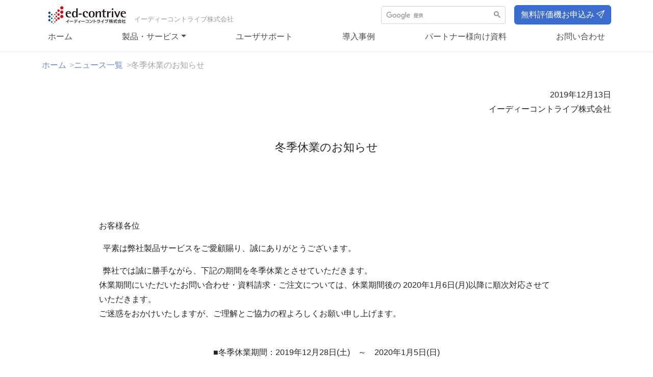

--- FILE ---
content_type: text/html; charset=UTF-8
request_url: https://www.safety-disclosure.jp/information/2019/191213.html
body_size: 13217
content:
<!DOCTYPE html>
<html lang="ja" dir="ltr">
<head>
<meta charset="utf-8">
<title>令和元年冬季休業のお知らせ｜イーディーコントライブ株式会社</title>
<meta name="description" content="弊社では誠に勝手ながら2019年12月28日(土)　～　2020年1月5日(日)を冬季休業とさせていただきます。いただいたお問い合わせについては、2020年1月6日(月）以降に順次対応いたします。" />
<meta name="keywords" content="イーディーコントライブ,冬季休業,お知らせ">
<meta name="viewport" content="width=device-width, initial-scale=1.0">
<meta property="og:type" content="website" />
<meta property="og:site_name" content="イーディーコントライブ株式会社" />
<meta property="og:title" content="ニュース一覧｜セキュリティUSBメモリはイーディーコントライブ" />
<meta property="og:description" content="弊社では誠に勝手ながら2019年12月28日(土)　～　2020年1月5日(日)を冬季休業とさせていただきます。いただいたお問い合わせについては、2020年1月6日(月）以降に順次対応いたします。" />
<meta property="og:image" content="https://www.safety-disclosure.jp/img/common/ogp.png" />
<meta name="twitter:card" content="summary">
<link rel="icon" href="https://www.safety-disclosure.jp/img/favicon/favicon.svg" sizes="any" type="image/svg+xml">
<link rel="apple-touch-icon" href="https://www.safety-disclosure.jp/img/favicon/favicon-180.png">
<link rel="canonical" href="http://www.safety-disclosure.jp/information/2019/191213.html" />
<meta property="og:url" content="http://www.safety-disclosure.jp/information/2019/191213.html" />
<!-- CSS -->
<link href="https://cdn.jsdelivr.net/npm/bootstrap@5.3.0/dist/css/bootstrap.min.css" rel="stylesheet" integrity="sha384-9ndCyUaIbzAi2FUVXJi0CjmCapSmO7SnpJef0486qhLnuZ2cdeRhO02iuK6FUUVM" crossorigin="anonymous">
<link rel="stylesheet" href="https://cdn.jsdelivr.net/npm/bootstrap-icons@1/font/bootstrap-icons.min.css">
<link rel="stylesheet" href="../../css/common.css">
<link rel="stylesheet" href="../../css/color.css">
<!--add CSS-->

</head>
<body>
<!-- header.php -->
<header class="sticky-top bd-navbar shadow-sm">
  <div class="container-xl">
    <nav class="navbar navbar-expand-md navbar-light">
      <div class="container-fluid">
        <button class="navbar-toggler" type="button" data-bs-toggle="collapse" data-bs-target="#navbarToggler" aria-controls="navbarToggler" aria-expanded="false" aria-label="Toggle navigation"> <span class="navbar-toggler-icon"></span> </button>
        <div class="w-100"> <a class="navbar-brand" href="https://www.safety-disclosure.jp/"><img src="https://www.safety-disclosure.jp/img/logo.svg" id="header-logo" alt="イーディーコントライブ株式会社" class="d-inline-block align-text-top"></a><span class="corp d-none d-lg-inline-block">イーディーコントライブ株式会社</span>
          <div class="collapse navbar-collapse" id="navbarToggler">
            <div id="sub-nav" class="d-md-flex align-items-center"><script async src="https://cse.google.com/cse.js?cx=005684624981916316780:tuti7oxjurg">
</script>
              <div class="gcse-search"></div>
              <a class="btn btn-primary ms-md-3" id="trial" href="/evaluate/">無料評価機お申込み<i class="bi bi-send ps-1"></i></a></div>
            <ul id="g-navi" class="navbar-nav">
              <li class="nav-item-exp"> <a class="parent nav-link active" aria-current="page" href="/">ホーム</a> </li>
              <li id="nav-item-products" class="nav-item dropdown"> <a class="parent nav-link dropdown-toggle" href="#" id="navbarDropdownMenuLink" role="button" data-bs-toggle="dropdown" aria-expanded="false">製品・サービス</a>
                <ul class="dropdown-menu">
                  <li>
                    <ul class="nav-item-exp d-md-flex">
                      <li class="mb-3"><a class="dropdown-item fw-bold" href="/products/">製品・サービス一覧</a></li>
                    </ul>
                  </li>
                  <li class="mt-3">
                    <ul class="nav-item-cat">
                      <li class="h6">セキュリティUSBメモリ</li>
                      <li><a class="dropdown-item" href="/products/traventy/">Traventy 4V / Traventy 4</a></li>
                      <li><a class="dropdown-item" href="/products/traventy_3.html">Traventy 3(販売終了)</a></li>
                    </ul>
                    <ul class="nav-item-cat">
                      <li class="h6">ログ管理 / 紛失対策サービス</li>
                      <li><a class="dropdown-item" href="/products/assetfindercloud">AssetFinder Cloud（SaaS）</a></li>
                      <li><a class="dropdown-item" href="/products/assetfinderRWS/">AssetFinder Remote Wipe Service（SaaS）</a></li>
                      <li><a class="dropdown-item" href="/products/assetfinder/">AssetFinder(オンプレミス)</a></li>
                    </ul>
                    <ul class="nav-item-cat mt-md-4">
                      <li class="h6">更新ライセンス</li>
                      <li><a class="dropdown-item text-wrap" href="/products/DiXiM/">ウイルスチェック機能更新ライセンス<br>(DiXiM Security Endpoint)</a></li>
                      <li><a class="dropdown-item" href="/products/tmusb/">TMUSB更新ライセンス</a></li>
                      <li><a class="dropdown-item" href="/products/svlog/">SV機能利用ライセンス</a></li>
                    </ul>
                    <ul class="nav-item-cat mt-md-4">
                      <li class="h6">導入支援サービス</li>
                      <li><a class="dropdown-item" href="/evaluate/">評価機・検証機貸し出しサービス</a></li>
                      <li><a class="dropdown-item" href="/products/service/">導入支援サービス</a></li>
                    </ul>
                  </li>
                </ul>
              </li>
              <li class="nav-item"> <a class="parent nav-link" href="/support/">ユーザサポート</a> </li>
              <li class="nav-item"> <a class="parent nav-link" href="/casestudy/">導入事例</a> </li>
              <li class="nav-item"><a class="parent nav-link" href="/partner/">パートナー様向け資料</a></li>
              <li class="nav-item"> <a class="parent nav-link" href="/contact/">お問い合わせ</a> </li>
            </ul>
          </div>
        </div>
      </div>
   </nav>
  </div>
</header>
<!-- End #header -->
<main>
<section id="breadcrumbs">
  <div class="container-xl">
    <ul>
      <li><a href="/">ホーム</a></li><li><a href="../index.html">ニュース一覧</a></li><li>冬季休業のお知らせ</li>
    </ul>
  </div>
</section>
<!-- breadcrumbs -->

<div class="container">
  <section class="summary">
    <p class="text-end mb-5">2019年12月13日<br />
      イーディーコントライブ株式会社</p>
    <h1 class="h3 text-center mb-5">冬季休業のお知らせ</h1>
  </section>
  <section class="body-text">
    <p>お客様各位</p>
    <p>&nbsp;&nbsp;平素は弊社製品サービスをご愛顧賜り、誠にありがとうございます。</p>
    <p> &nbsp;&nbsp;弊社では誠に勝手ながら、下記の期間を冬季休業とさせていただきます。<br />
      休業期間にいただいたお問い合わせ・資料請求・ご注文については、休業期間後の 2020年1月6日(月)以降に順次対応させていただきます。 <br />
      ご迷惑をおかけいたしますが、ご理解とご協力の程よろしくお願い申し上げます。 </p>
    <p class="text-center mt-5">■冬季休業期間：2019年12月28日(土)　～　2020年1月5日(日)</p>
    <p class="text-end">敬具</p>
  </section>
  <!-- wrap --></div>
<!-- footer.php -->
<footer class="border-top">
  <div id="footer-sitemap" class="container-xl my-5">
    <div class="row row-cols-1 row-cols-sm-2 row-cols-md-4">
      <div class="col">
        <h5>製品・サービスを知る</h5>
        <ul class="nav flex-column ">
          <li class="nav-item"><a class="nav-link" href="/products/">製品・サービス一覧</a></li>
          <li class="nav-item"><a class="nav-link" href="/products/traventy/">Traventy 4V/Traventy 4</a></li>
          <li class="nav-item"><a class="nav-link" href="/products/assetfindercloud/">AssetFinder Cloud</a></li>
          <li class="nav-item"><a class="nav-link" href="/products/assetfinderRWS/">AssetFinder Remote Wipe Service</a></li>
          <li class="nav-item"><a class="nav-link" href="/products/assetfinder/">AssetFinder</a></li>
          <li class="nav-item"><a class="nav-link" href="/products/DiXim/">ウイルスチェック機能更新ライセンス</a></li>
          <li><a class="dropdown-item" href="/products/service/">導入支援サービス</a></li>
          <li class="nav-item"><a class="nav-link" href="/cooperate/">連携セキュリティソフトウェアメーカー様</a></li>
        </ul>
      </div>
      <div class="col">
        <h5>ご購入・お問い合わせ</h5>
        <ul class="nav flex-column">
          <li class="nav-item"><a class="nav-link" href="/contact/">お見積り依頼・お問い合わせ</a></li>
          <li class="nav-item"><a class="nav-link" href="/partner/">パートナー様向け資料</a></li>
          <li class="nav-item"><a class="nav-link" href="/evaluate/">無料評価機のお申し込みについて</a></li>
        </ul>
      </div>
      <div class="col">
        <h5>製品ユーザー様向けのご案内</h5>
        <ul class="nav flex-column">
          <li class="nav-item"><a class="nav-link" href="/information/">製品についての新着情報</a></li>
          <li class="nav-item"><a class="nav-link" href="/support/">重要なお知らせ・サポートページのご案内</a></li>
          <li class="nav-item"><a class="nav-link" href="/support/manual.html">マニュアルダウンロード</a></li>
			 <li class="nav-item"><a class="nav-link" href="/products/DiXiM/">ウイルスチェック機能更新ライセンス(DiXiM Security Endpoint)</a></li>
			</li>
                      <li><a class="dropdown-item" href="/products/tmusb/">TMUSB更新ライセンス</a></li>
          <li class="nav-item"><a class="nav-link" href="/products/svlog/">SV機能利用ライセンス</a></li>
        </ul>
        <h5 class="mt-5">販売パートナー様向けのご案内</h5>
        <ul class="nav flex-column">
          <li class="nav-item"><a class="nav-link" href="/partner/">パートナー様向け資料</a></li>
        </ul>
      </div>
      <div class="col">
        <h5>会社情報</h5>
        <ul class="nav flex-column">
          <li class="nav-item"><a class="nav-link" href="/company/">企業情報・受賞歴</a></li>
          <li class="nav-item"><a class="nav-link" href="/products/discontinued/">販売終了製品</a></li>
          <li class="nav-item"><a class="nav-link" href="/information/">新着情報</a></li>
        </ul>
      </div>
    </div>
  </div>
  <div class="bg-primary py-5">
    <div class="container-xl">
      <div class="footer-inner">
        <p class="footer-logo bg-secondary-subtle p-2"><a href="http://privacymark.jp/"><img src="/img/common/img-pmark.png" alt="プライバシーマークを取得しております。"></a></p>
        <ul class="nav justify-content-center my-2">
          <li><a href="/" class="nav-link px-2 link-light">ホーム</a></li>
          <li><a href="https://www.ed-contrive.co.jp/" class="nav-link px-2 link-light">企業情報</a></li>
          <li><a href="/sitemap/" class="nav-link px-2 link-light">サイトマップ</a></li>
          <li><a href="https://www.ed-contrive.co.jp/privacy/" class="nav-link px-2 link-light">プライバシーポリシー</a></li>
        </ul>
        <p id="copyright" class=""> &copy; ED-CONTRIVE Co., Ltd.</p>
      </div>
    </div>
  </div>
  <section id="pagetop">
    <button id="scroll-to-top-btn"><i class="bi bi-chevron-up"></i></button>
  </section>
</footer>

<!-- End #footer --> 
<!-- Google tag (gtag.js) --> 
<script async src="https://www.googletagmanager.com/gtag/js?id=G-MNZYFXLNEE"></script> 
<script>
  window.dataLayer = window.dataLayer || [];
  function gtag(){dataLayer.push(arguments);}
  gtag('js', new Date());
  gtag('config', 'G-MNZYFXLNEE');
</script> 
<script src="https://ajax.googleapis.com/ajax/libs/jquery/3.6.1/jquery.min.js"></script> 
<script src="https://cdn.jsdelivr.net/npm/bootstrap@5.3.0/dist/js/bootstrap.bundle.min.js" integrity="sha384-geWF76RCwLtnZ8qwWowPQNguL3RmwHVBC9FhGdlKrxdiJJigb/j/68SIy3Te4Bkz" crossorigin="anonymous"></script>
<script src="https://www.safety-disclosure.jp/js/scroll-to-top-btn.js"></script> 
<script src="https://www.safety-disclosure.jp/js/ankerlink.js"></script> 
<!-- add js -->
</body>
</html>

--- FILE ---
content_type: text/css
request_url: https://www.safety-disclosure.jp/css/common.css
body_size: 12588
content:
@charset "utf-8";
@import url("table.css?");
@import url("header.css");
@import url("decorations.css?2");
i.bi {
  font-style: normal;
}
main img {
  max-width: 100%;
}
main .shadow {
  box-shadow: 0 .5rem 0.5rem rgba(0, 0, 0, .1) !important;
}
main section {
  margin: .5rem 0;
  padding: 5rem 0;
}
p {
  line-height: 1.8em;
}
/*______________________________________

セクション
section
______________________________________*/
main section.summary, main section.form-wrap {
  margin: 0;
  padding: 0;
}
/* ニュース記事用　*/
@media(min-width: 992px) {
  .body-text {
    width: 80%;
    margin: auto;
  }
}
/*______________________________________

問い合わせ
address.tel
______________________________________*/
address.tel ul.telList {
  padding-left: 0;
}
address.tel ul.telList {
  list-style: none;
}
address.tel ul.telList span {
  vertical-align: middle;
  background: var(--bs-secondary-bg-subtle);
  padding: 0.2em 0.8em 0.3em;
  border-radius: 50px;
  font-size: 0.8em;
  margin-right: 0.5em;
  font-weight: bold;
}
address.tel ul.telList a {
  color: var(--bs-body-color) !important;
  vertical-align: middle;
  text-decoration: none;
  font-weight: 700;
}
/*______________________________________

リスト

______________________________________*/
ul.list-col6 {
  padding-left: 0;
  max-width: 100%;
  display: grid;
  grid-template-columns: repeat(6, 1fr);
  gap: 1em;
}
ul.list-col4 li.list-col-item {
  position: relative;
  display: block;
  padding: 1em;
  color: var(--bs-list-group-color);
  text-decoration: none;
  background-color: #fff;
  border: var(--bs-secondary-bg-subtle) solid 1px;
  border-radius: 0.3em;
}
ul.list-col4 {
  padding-left: 0;
  max-width: 100%;
  display: grid;
  grid-template-columns: repeat(4, 1fr);
  gap: 1em;
}
@media (max-width: 991.98px) {
  ul.list-col4 {
    grid-template-columns: repeat(3, 1fr);
  }
  ul.list-col6 {
    grid-template-columns: repeat(4, 1fr);
  }
}
@media (max-width: 767.98px) {
  ul.list-col4 {
    grid-template-columns: repeat(2, 1fr);
  }
  ul.list-col6 {
    grid-template-columns: repeat(2, 1fr);
  }
}
/*______________________________________


/フィルタ

______________________________________*/
.filter-wrap input[type="radio"] {
  position: absolute;
  left: -9999px;
}
.filter-wrap ul.filters {
  list-style: none !important;
}
/*______________________________________


/タブ

______________________________________*/
ul.nav-pills button {
  border: none;
}
ul.nav-pills button:focus {
  outline: 0;
}
/*______________________________________


.history

色の設定は各ページごとに変えてください
______________________________________*/
.history_wrap {
  position: relative;
}
.history_wrap dl {
  position: relative;
  width: 100%;
  margin: 0;
}
.history_wrap dl dt {
  box-sizing: border-box;
  position: relative;
  padding: 20px;
  font-weight: bold;
  font-size: 1.2rem;
  background: var(--history-fukidashi);
  margin: 0;
}
.history_wrap dl dd {
  padding: 5px 20px 20px;
  background: var(--history-fukidashi);
  margin: 0;
}
.history_wrap dl dd img {
  vertical-align: top;
}
.history_wrap dl:before {
  top: 0;
  bottom: 0;
  position: absolute;
  content: " ";
  width: 3px;
  background-color: var(--history-line);
  left: 50%;
  margin-left: -1.5px;
}
.history_wrap dl dt:before {
  content: "";
  z-index: 1;
  position: absolute;
  left: -20px;
  border: 10px solid transparent;
  border-right: 10px solid var(--history-fukidashi);
}
.history_wrap dl:after {
  display: inline-block;
  position: absolute;
  content: "";
  margin-top: 20px;
  top: 0.1rem;
  width: 0.8rem;
  height: 0.8rem;
  vertical-align: top;
  border-radius: 1rem;
  background: var(--history-circle);
  box-shadow: 0px 0px 2px 8px var(--history-bg);
}
@media (max-width: 767.98px) {
  .history_wrap dl {
    padding-left: 3rem;
    margin: 0;
    display: inline-block;
  }
  .history_wrap dl dt, .history_wrap dl dd {
    width: 100%;
  }
  .history_wrap dl dd {
    margin-bottom: 3rem;
  }
  .history_wrap dl:before {
    left: 0.5rem;
  }
  .history_wrap dl.history_l:after, .history_wrap dl.history_r:after {
    left: 0.1rem;
  }
}
@media screen and (min-width: 768px) {
  .history_wrap dl.history_l dt:before {
    left: 100%;
    border: 10px solid transparent;
    border-left: 10px solid var(--history-fukidashi);
  }
  .history_wrap dl.history_l dt, .history_wrap dl.history_l dd {
    width: 45%;
  }
  .history_wrap dl.history_r {
    padding-left: 55%;
  }
  .history_wrap dl:before {
    left: 50%;
  }
  .history_wrap dl.history_l:after {
    left: calc(50% - 0.4rem) !important;
  }
  .history_wrap dl.history_r:after {
    right: calc(50% - 0.4rem) !important;
  }
}
/*______________________________________


/スクロールバー

______________________________________*/
.container ::-webkit-scrollbar {
  width: 8px;
  height: 8px;
}
.container ::-webkit-scrollbar-track {
  background: #dfdfdf;
  border-radius: 5px;
}
.container ::-webkit-scrollbar-thumb {
  background: var(--bs-secondary);
  border-radius: 5px;
}
/*______________________________________


/パンくずリスト
#breadcrumbs
______________________________________*/
#breadcrumbs {
  margin: 0;
  padding: 1em 0;
}
#breadcrumbs ul {
  list-style: none;
  padding: 0;
}
#breadcrumbs li {
  color: var(--bs-secondary);
  opacity: .8;
  display: inline;
  font-size: 1rem;
  position: relative;
}
#breadcrumbs li a {
  text-decoration: none !important;
}
#breadcrumbs li a::after {
  color: var(--bs-secondary);
  opacity: .8;
  content: ">";
  padding-left: .4rem;
}
/*______________________________________


/スクロールトップ
#pagetop
______________________________________*/
#pagetop {
  margin: 0;
  padding: 0;
}
#scroll-to-top-btn {
  position: fixed;
  border: none;
  border-radius: 50%;
  outline: none;
  right: 1.5rem;
  bottom: 2rem;
  z-index: 1900;
  width: 3rem;
  height: 3rem;
  opacity: 0;
}
/*______________________________________


/*フッター
footer 
______________________________________*/
/*--------------------サイトマップ-----------------------*/
footer #footer-sitemap h5 {
  color: var(--bs-dark);
  margin-bottom: 0.5rem;
  font-weight: 400;
}
footer #footer-sitemap li {}
footer #footer-sitemap li a {
  opacity: .8;
  color: var(--bs-secondary);
  padding: 0.05em;
}
footer #footer-sitemap li a:hover {
  opacity: 1;
  color: var(--bs-secondary);
}
/*--------------------サイトマップ-----------------------*/
/*--------------------青背景リンク-----------------------*/
footer .footer-inner {
  position: relative;
  margin: 0 auto;
}
footer .footer-inner .footer-logo {
  position: absolute;
  top: 50%;
  -webkit-transform: translateY(-50%);
  transform: translateY(-50%);
}
footer .footer-inner .footer-logo img {
  max-width: 80px;
  width: 7vw;
}
footer .footer-inner .nav a:hover {
  opacity: .8;
}
footer .footer-inner p#copyright {
  text-align: center;
  margin-bottom: 20px;
  font-size: 0.786em;
  color: var(--bs-secondary-bg-subtle);
  opacity: 0.5;
}
/*--------------------青背景リンク-----------------------*/
/*------------------------------------

ニュースリスト
ul.news
------------------------------------*/
/*
.news-filter-wrap ul.filters {
  list-style: none !important;
}
.news-filter-wrap ul.filters li {
  margin: 0 0.5rem;
}*/
.news-filter-wrap .filters label {
  text-align: center;
  padding: 0.375rem 0.75rem;
  min-width: 50px;
  cursor: pointer;
  transition: all 0.2s;
  color: var(--bs-secondary);
}
.news-filter-wrap .filters label:hover {
  color: var(--bs-primary);
}
.news-body {
  border-top: 1px solid rgba(0, 0, 0, .1);
  padding: 0;
}
.news-body dl {
  padding: 1.4em 0;
  border-bottom: 1px solid rgba(0, 0, 0, .1);
  margin-bottom: 0;
}
.news-body dt, .news-body dd {
  display: inline-block;
  vertical-align: top;
}
.news-body dt {
  position: relative;
  padding-left: 120px;
  font-size: 0.9rem;
  font-weight: 400;
}
.news-body .date:before {
  position: absolute;
  top: 50%;
  left: 0%;
  transform: translateY(-50%);
  -webkit-transform: translateY(-50%);
  -ms-transform: translateY(-50%);
  font-size: 0.7rem;
  display: inline-block;
  margin-right: 2rem;
  padding: 0.6em;
  width: 100px;
  text-align: center;
  background-color: rgba(0, 0, 0, 0.05);
}
.news-body dl.info-product dt.date:before {
  content: "製品情報";
}
.news-body dl.info-release dt.date:before {
  content: "プレスリリース";
}
.news-body dl.info-other dt.date:before {
  content: "お知らせ";
}
/*スマホ用*/
@media screen and (max-width: 767.98px) {
  .news-body dt, .news-body dd {
    width: 100% !important;
  }
  .news-body dd {
    margin-top: 1em;
  }
}
/*PC用*/
@media screen and (min-width: 767px) {
  .news-body dt {
    width: 220px;
  }
  .news-body dd {
    width: calc(100% - 240px);
    margin: 0;
  }
}
.products-contact ul.telList {
  padding: 0;
}
.products-contact ul.telList li {
  list-style: none;
}
.products-contact ul.telList li span {
  vertical-align: middle;
  font-size: 0.7em;
  background: var(--bs-secondary);
  color: var(--bs-white);
  padding: 0.2em 0.8em;
  margin-right: 1em;
}
.products-contact a.tel {
  color: var(--bs-body-color);
  font-size: 1.5em;
  font-weight: 900;
  text-decoration: none;
}
/*------------------

.fukidashi
色は各ページで決めてください

――――――――――――――――――――*/
.fukidashi {
  position: relative;
  background: var(--fukidashi-bg);
}
.fukidashi::after {
  content: '';
  position: absolute;
  display: block;
  width: 0;
  height: 0;
  left: 0;
  right: 0;
  bottom: -10px;
  margin: 0 auto;
  border-top: 15px solid var(--fukidashi-bg);
  border-right: 15px solid transparent;
  border-left: 15px solid transparent;
}
/*______________________________________


各ページ用のナビ（アンカーリンク）

______________________________________*/
/*――――――――――――――pageNav01――――――――――――――*/
nav.pageNav01 a div.linkBtn i {
  margin: 0 auto;
  vertical-align: center;
	padding-top:4px;
  font-size:min(3vw,34px);
  color: var(--bs-white);
  display: block;
  border-radius: 50%;
  background: var(--bs-secondary);
  text-align: center;
  width: 6vw;
  max-width:60px ;
	max-height:60px ;
  height: 6vw;
}
nav.pageNav01 a:hover div.linkBtn {
  background: var(--bs-light-bg-subtle);
}
nav.pageNav01 a:hover div.linkBtn i {
  background: var(--bs-primary);
}
/*――――――――――――――pageNav02――――――――――――――――*/
nav.pageNav02 ul li a::before {
  position: absolute;
  bottom: -3px;
  left: 0;
  content: '';
  width: 100%;
  height: 0.2em;
  transition: .3s;
  background: #eee !important;
}
/*faq*/
.accordion-faq .accordion-button:hover, .accordion-faq .accordion-button:not(.collapsed) {
  color: var(--bs-primary) !important;
}
.accordion-faq .accordion-button::before, .accordion-faq .accordion-body::before {
  font-size: 1.3em;
  color: var(--bs-primary);
  font-weight: bold;
}
.accordion-faq .accordion-button::before {
  content: "Q.";
  margin-right: 15px;
}
.accordion-faq .accordion-button::after {
  flex-shrink: 0;
  width: 1.25rem;
  height: 1.25rem;
  margin-left: auto;
  background: none;
  content: "\F282";
  font-weight: bold;
  font-family: bootstrap-icons;
  transition: transform .2s ease-in-out;
  color: var(--bs-primary);
}
.accordion-faq .accordion-button:hover::after {
  transform: scale(1.3);
}
.accordion-faq .accordion-button:not(.collapsed) {
  background-color: var(--bs-white);
  font-weight: bold;
}
.accordion-faq .accordion-button:focus {
  box-shadow: none;
}
.accordion-faq .accordion-body {
  margin-bottom: 1.25rem;
  padding: 1rem 5rem;
  position: relative;
}
.accordion-faq .accordion-body::before {
  content: "A.";
  font-size: 1.3em;
  position: absolute;
  top: 0.7rem;
  left: 3.4rem;
  color: var(--bs-danger);
  font-weight: bold;
}
.accordion-button:not(.collapsed) {
  box-shadow: none !important;
}

--- FILE ---
content_type: text/css
request_url: https://www.safety-disclosure.jp/css/color.css
body_size: 3756
content:
@charset "utf-8";
:root {
  --bs-font-sans-serif: "Noto Sans JP", -apple-system, blinkmacsystemfont, "Segoe UI", "Hiragino Kaku Gothic ProN", "BIZ UDPGothic", meiryo, sans-serif;
}
:root {
  --bs-primary: #3c6cce !important;
  --bs-primary-v: #2450a0 !important;
  --bs-secondary: #868e9b !important;
  --bs-secondary-bg-subtle: #f6f7f9 !important;
  --bs-success: #6ad4d6 !important;
  --bs-success-v: #0ac4bf !important;
  --bs-danger: #ff5f67 !important;
　--bs-warning #f9d316 !important;
}

main a:not(.btn) {color:var(--bs-primary) !important;}
main a:not(.btn):hover {color:var(--bs-primary-v) !important;}

/*--------------------------------------

/* primary  

--------------------------------------*/

.bg-primary {
  background: var(--bs-primary) !important;
}
.text-primary {
  color: var(--bs-primary) !important;
}
.btn-primary{
 background:var(--bs-primary) !important;
}
.btn-primary:hover {
 background:var(--bs-primary-v) !important;
}

.btn-outline-primary{
	border :1px solid var(--bs-primary)!important;
	color :var(--bs-primary)!important;
}

.btn-outline-primary:hover{
	background :var(--bs-primary)!important;
	color:var(--bs-white)!important;
}
.text-bg-primary{background :var(--bs-primary)!important;}

.active>.page-link, .page-link.active {
	background :var(--bs-primary)!important; 
	color:var(--bs-white)!important;
}

/*--------------------------------------

/* secondary 

--------------------------------------*/


/*--------------------------------------
/* success

--------------------------------------*/

.text-success{
	color :var(--bs-success-v)!important;
}
.btn-success{
	background :var(--bs-success)!important;
	border: var(--bs-success)!important;
}

.btn-success:hover{
	background :var(--bs-success-v)!important;
	border: var(--bs-success-v)!important;
}

.btn-outline-success{
	border :1px solid var(--bs-success-v)!important;
	color :var(--bs-success-v)!important;
}

.btn-outline-success:hover{
	background :var(--bs-success-v)!important;
	color:var(--bs-white)!important;
}


/*--------------------------------------
/* danger 

--------------------------------------*/

.text-danger {
  color: var(--bs-danger) !important;
}
.text-bg-danger{background :var(--bs-danger)!important;}

.border-danger{
  border-color: var(--bs-danger) !important;
}
/*--------------------------------------

/* 

--------------------------------------*/

/*AFC*/ :root {
  --afc-main: #1f8672;
  --afc-accent: #7652fb;
  --afc-baseblue: #f0f0ff;
  --afc-lightgreen: #00d1b2;
  --afc-danger: #ff3860;
  --afc-basegreen: #ebfbf6;
}
/*RWS*/ :root {
  --rws-main: #128A72;
  --rws-accent: #FFC41F;
  --rws-textgreen: #286d62;
  --rws-danger: #f43838;
  --rws-lightgreen:#E3F1EE;
}
/*Assetfinder*/ :root {
  --assetfinder-main: #1f4e78;
  --assetfinder-accent: #b19d1a;
  --assetfinder-basepink: /*#e5d9d9*/ #f2ebeb;
  --assetfinder-basegold: #f7f5e8;
}

/*Traventy シリーズ*/ :root {
	--tra-main: #77646d;
	--tra-accent:#FFE6A7;
	--tra-bg:#77646d;
	--tra-gray:#777777;
	--tra-blue:#6bbaec;
	--tra-green:#689689;
	--tra-baseyellow:#fff6e1;
	--tra-basegreen:#e4efeb;
	--tra-basepink:#fff1ee;
}
/*Traventy 3*/ :root {
  --tra3-main: #80003f;
  --tra3-basepurple: #fcedf8;
  --tra3-danger: #ea3351;
}
/*Traventy 4*/ :root {
  --tra4-main: #a48076;
  --tra4-base: #f2ece4;
  --tra4-orange: #db6342;
  --tra4-green: #50756f;
  --tra4-secondary: #514341;
}

/*Traventy 4V*/ :root {
  --tra4v-main: #a48076;
  --tra4v-base: #f2ece4;
  --tra4v-accent:#8c2623;
  --tra4v-green: #108f99;
  --tra4v-secondary: #514341;
  --tra4v-blue:#1c70b2;
  --tra4v-brown:#724c44;
}

--- FILE ---
content_type: text/css
request_url: https://www.safety-disclosure.jp/css/table.css?
body_size: 5798
content:
@charset "utf-8";
/*
os別比較表
table.table-os
------------------------------------*/
table.table-os {
  border-top: 1px solid var(--bs-border-color);
}
table.table-os th, table.table-os td {
  padding: 0.8em 1em;
}
table.table-os th {
  background: var(--bs-secondary-bg-subtle);
}
table.table-os tr.os_ver td {
  min-width: 55px;
  padding: 0.5rem 0;
}
table.table-os .fnc {
  width: 200px;
  min-width: 100px !important;
}
div.table-switch {
  font-size: .9rem;
  white-space: nowrap;
}
div.table-switch table {
  font-size: 0.875rem;
}
.bg-secondary-subtle table.table-os th {
  background: var(--bs-secondary) !important;
  color: var(--bs-white) !important;
}
/*
価格テーブル
table.table-lineup
------------------------------------*/
table.table-lineup th, table.table-lineup td {
  padding: 0.8em 1em;
}
table.table-lineup thead th {
  background: var(--bs-secondary-bg-subtle);
}
table.table-lineup td, table.table-lineup th {
  pddding-left: .5em;
  padding-right: .5em;
}
table.table-lineup td.cellProductName {
  text-align: left;
}
table.table-lineup th.cellNumber, table.table-lineup td.cellNumber, table.table-lineup th.cellJan, table.table-lineup td.cellJan, table.table-lineup th.cellPrice {
  text-align: center;
}
table.table-lineup td.cellJan {
  text-align: center;
}
table.table-lineup td.cellPrice {
  text-align: center;
}
.bg-secondary-subtle .table.table-lineup thead th {
  background: var(--bs-secondary) !important;
  color: var(--bs-white) !important;
}
/*------------------------------------

ダウンロードファイル用テーブル
.dlTable
------------------------------------*/
table.dlTable th {
  white-space: nowrap;
  font-size: 0.8em !important;
}
table.dlTable td {
  padding-top: 1rem !important;
  padding-bottom: 1rem !important;
}
table.dlTable tr td.dlfile a { /*ファイル*/
  text-decoration: none !important;
  position: relative;
  padding-left: 1.5em;
}
table.dlTable tr td.dlfile a span { /*ファイル*/
  font-size: 0.8em;
  padding-left: 0.3em;
}
table.dlTable tr td.dlfile a::hover { /*ファイル*/
  text-decoration: underline !important;
}
table.dlTable tr td.dlfile a::before { /*ファイル*/
  position: absolute;
  top: 1em;
  padding-right: 0.5em;
  width: 3em;
  left: 0;
  font-size: 0.6em;
}
table.dlTable tr td.dlfile a.exe::before { /*ファイル*/
  content: "EXE";
}
table.dlTable tr td.dlfile a.pdf::before { /*ファイル*/
  content: "PDF";
}
table.dlTable tr td.dlfile a.zip::before { /*ファイル*/
  content: "ZIP";
}
table.dlTable tr td.dlfile a.lzh::before { /*ファイル*/
  content: "LZH";
}
table.dlTable tr td.dlfile a::after { /*ファイル　DLアイコン*/
  position: absolute;
  top: -0.4em;
  left: 0;
  font-size: 0.9em;
  font-family: 'bootstrap-icons';
  content: "\F30A";
  width: 2em;
  margin: 0 auto;
}
table.dlTable tr th.dlnote { /*修正内容*/
  max-width: 400px;
}
table.dlTable tr th.dlnote ul { /*修正内容*/
  padding-left: 5px;
}
@media screen and (max-width: 767.98px) {
  .overflow-auto table.dlTable {
    width: 800px !important;
  }
}
/*------------------------------------

インフォメーション用テーブル
.info-table
------------------------------------*/
.info-table {
  width: 100%;
  margin: auto;
}
.info-table caption {
  color: var(--bs-body-color);
  font-weight: bold;
  font-size: 1.2em;
}
.info-table .price-cell {
  padding: 0 20px;
}
.info-table th {
  background: #eee;
  line-height: 1.6rem;
  text-align: center;
  vertical-align: middle;
}
.info-table td, .info-table th {
  border: #ccc solid 1px;
  padding: 0.8em;
}
/*------------------------------------

テーブル一部固定
table-sticky
------------------------------------*/
table .table-sticky {
  position: sticky;
  top: 0;
  left: 0;
  background: none;
}
table .table-sticky:before {
  content: "";
  position: absolute;
  top: 0;
  left: 0;
  width: 100%;
  height: 100%;
  z-index: -1;
  background-color: inherit;
}


/*------------------------------------

fileダウンロード用テーブル
dlTable
------------------------------------*/

table.dataTable thead>tr>th.sorting,table.dataTable thead>tr>th.sorting_asc,table.dataTable thead>tr>th.sorting_desc,table.dataTable thead>tr>th.sorting_asc_disabled,table.dataTable thead>tr>th.sorting_desc_disabled,table.dataTable thead>tr>td.sorting,table.dataTable thead>tr>td.sorting_asc,table.dataTable thead>tr>td.sorting_desc,table.dataTable thead>tr>td.sorting_asc_disabled,table.dataTable thead>tr>td.sorting_desc_disabled{padding-left:26px !important;}

table.dataTable thead>tr>th.sorting:after,table.dataTable thead>tr>th.sorting_asc:after,table.dataTable thead>tr>th.sorting_desc:after,table.dataTable thead>tr>th.sorting_asc_disabled:after,table.dataTable thead>tr>th.sorting_desc_disabled:after,table.dataTable thead>tr>td.sorting:after,table.dataTable thead>tr>td.sorting_asc:after,table.dataTable thead>tr>td.sorting_desc:after,table.dataTable thead>tr>td.sorting_asc_disabled:after,table.dataTable thead>tr>td.sorting_desc_disabled:after{left: 0; padding-left:10px !important;}
table.dataTable thead>tr>th.sorting:before,table.dataTable thead>tr>th.sorting_asc:before,table.dataTable thead>tr>th.sorting_desc:before,table.dataTable thead>tr>th.sorting_asc_disabled:before,table.dataTable thead>tr>th.sorting_desc_disabled:before,table.dataTable thead>tr>td.sorting:before,table.dataTable thead>tr>td.sorting_asc:before,table.dataTable thead>tr>td.sorting_desc:before,table.dataTable thead>tr>td.sorting_asc_disabled:before,table.dataTable thead>tr>td.sorting_desc_disabled:before{left: 0; padding-left: 10px;}

--- FILE ---
content_type: text/css
request_url: https://www.safety-disclosure.jp/css/header.css
body_size: 6559
content:
@charset "utf-8";
header#header_tra ul#g-navi li.nav-item a.afc-navi {
  font-weight: 500 !important;
  color: var(--tra-gray);
}
header#header_tra .navbar-brand span {
  font-weight: 700 !important;
  font-size: 1.1em;
  color: var(--tra4v-accent);
}
header#header_tra ul#g-navi li.nav-item a.afc-navi:hover, header#header_tra ul#g-navi li.nav-item a.active {
  color: var(--tra4-main);
}
/*afc
*/
header#header_afc ul#g-navi li.nav-item a.afc-navi {
  font-weight: 500 !important;
  color: var(--afc-main);
}
header#header_afc ul#g-navi li.nav-item a.afc-navi:hover, header#header_afc ul#g-navi li.nav-item a.active {
  color: var(--afc-accent);
}
header#header_rws ul#g-navi li.nav-item a.rws-navi {
  font-weight: 500 !important;
  color: var(--rws-textgreen);
}
header#header_rws ul#g-navi li.nav-item a.rws-navi:hover, header#header_rws ul#g-navi li.nav-item a.active {
  color: var(--rws-accent) !important;
}
/*header
	      */
/*______________________________________


/ヘッダー
header
______________________________________*/
header {
  background: #fff;
  height: 58px;
}
header span.corp {
  vertical-align: bottom;
  color: #999;
  font-size: 0.8em;
}
header #sub-nav {
  align-items: flex-start;
}
/*PC用*/
@media screen and (min-width: 768px) {
  header #sub-nav {
    position: absolute;
    top: 10px;
    right: 0px;
  }
  header {
    height: 100px;
  }
}
/*--------------------検索ボックス-----------------------*/
header #header-logo {
  height: 35px;
}
header .container-fluid {
  max-height: 100%;
}
header #sub-nav table, header #sub-nav div {
  margin: 0 !important;
  padding: 0 !important;
}
header #sub-nav table {
  min-width: 200px;
}
header #sub-nav form {
  paddin: 0;
  margin: 0;
  border-radius: .2rem;
  border: 1px solid #ced4da !important;
}
header #sub-nav table input {
  opacity: .6;
  font-size: .8rem;
  color: var(--bs-dark);
}
header #sub-nav table div.gsc-input-box {
  border: none !important;
}
header #sub-nav button.gsc-search-button {
  border: none !important;
  padding: .4rem !important;
  background: none !important;
  margin-right: .1rem;
}
header #sub-nav button.gsc-search-button svg {
  fill: var(--bs-secondary) !important;
}
header #sub-nav button.gsc-search-button:hover svg {
  fill: var(--bs-primary) !important;
}
/*スマホ用*/
@media screen and (max-width: 767px) {
  header #sub-nav {
    text-align: center;
  }
  header #sub-nav form {
    width: 100% !important;
  }
  header #sub-nav #trial {
    margin-top: 15px;
    width: 100% !important;
  }
  header .container-fluid {
    background-color: rgba(255, 255, 255, 0.95);
  }
}
/*--------------------検索-----------------------*/
/*______________________________________


/グローバルナビゲーション
header nav
______________________________________*/
header nav ul#g-navi a {
  color: rgba(0, 0, 0, .7);
}
header nav ul#g-navi a:hover {
  color: var(--bs-primary);
}
header nav ul#g-navi {
  margin-top: 0.8rem;
  display: flex;
  flex-wrap: wrap;
  justify-content: space-between;
  padding-left: 0;
  width: 100%;
}
header nav ul#g-navi li a.parent:hover {
  color: var(--bs-primary) !important;
}
/* PC用 */
@media screen and (min-width: 768px) {
  header nav ul#g-navi li a.parent {
    border-bottom: 2px solid #fff;
    transition: border-color 0.3s, color 0.3s;
  }
  header nav ul#g-navi li a.parent:hover {
    border-bottom-color: var(--bs-primary);
    color: var(--bs-primary);
  }
  header .navbar-expand-md #g-navi .nav-link {
    padding: 0;
  }
}
/* スマホ用 */
@media screen and (max-width: 767.98px) {
  #navbarToggler {
    border: 1px solid #eee;
    padding: 0.8em 1.2em;
    margin-top: 2em;
    max-height: calc(100vh - 100px);
    overflow-y: auto;
  }
  .navbar-toggler {
    position: absolute;
    top: 10px;
    right: 0;
  }
  .dropdown-menu {
    background: none;
  }
}
/* 製品・サービスのドロップダウンメニュー */
header ul#g-navi li#nav-item-products ul.dropdown-menu {
  left: -70px;
}
header ul#g-navi li ul.dropdown-menu li {
  list-style: none;
  position: relative;
}
header ul#g-navi li ul.dropdown-menu ul.nav-item-exp {
  width: 100%;
  border-bottom: 3px solid var(--bs-secondary-bg-subtle);
}
header ul#g-navi li ul.dropdown-menu ul.nav-item-exp, header ul#g-navi li ul.dropdown-menu li ul.nav-item-cat {
  padding: 0;
  color: rgba(0, 0, 0, .55);
}
header ul#g-navi li ul.dropdown-menu a.dropdown-item:hover {
  background: none;
}
header ul#g-navi li ul.dropdown-menu a.dropdown-item::before {
  font-size: 0.6rem;
  font-family: bootstrap-icons;
  content: "\F285";
  left: 5px;
  top: 10px;
  position: absolute;
}
/* PC用 */
@media screen and (min-width: 768px) {
  header ul#g-navi li#nav-item-products ul.dropdown-menu {
    width: /*765px*/ 800px;
    padding: 2rem 1rem;
  }
  header ul#g-navi li ul.dropdown-menu li {
    display: flex;
    flex-wrap: wrap;
  }
  header ul#g-navi li ul.dropdown-menu li ul.nav-item-cat {
    width: calc(50% - 1rem);
    margin-bottom: 1.2rem;
    margin-right: 1rem;
    padding: 0;
  }
  header ul#g-navi li ul.dropdown-menu li ul.nav-item-cat li {
    width: 100%;
  }
  header ul#g-navi li ul.dropdown-menu li ul.nav-item-cat .h6 {
    padding: .1rem 0.5rem;
    border-left: solid 5px rgba(0, 0, 0, .1);
  }
  header ul#g-navi li ul.dropdown-menu ul.nav-item-exp li {
    min-width: calc(50% - 1rem);
  }
}
/* スマホ用 */
@media screen and (max-width: 767.98px) {
  header ul#g-navi li {
    width: 100%;
  }
  header ul#g-navi li ul.dropdown-menu {
    padding: 1rem 1rem .5rem 1rem;
  }
  header ul#g-navi li ul.dropdown-menu li ul.nav-item-cat {
    margin-bottom: .5rem;
  }
  header nav li ul.dropdown-menu li ul.nav-item-cat li {
    width: 100%;
  }
}
/*
製品ページ時のナビ
*/
header #sub-nav ul {
  font-size: 0.8em;
  margin-top: 0;
}
/* 製品ページ時のナビスマホ用 */
@media screen and (max-width: 767.98px) {
  header #sub-nav ul.navbar-nav:before {
    content: "メインメニュー";
    font-weight: 500;
    padding: 0.4em 0;
  }
  header #sub-nav ul.navbar-nav {
    border-top: 1px solid #eee;
    text-align: left;
    margin-top: 1rem;
    padding-top: 0.5em;
  }
  header .container-fluid {
    padding-bottom: 0.8em;
  }
  header #sub-nav ul li a {
    padding: 0.3em;
  }
}

--- FILE ---
content_type: text/css
request_url: https://www.safety-disclosure.jp/css/decorations.css?2
body_size: 6870
content:
@charset "utf-8";
/*______________________________________


/*文字サイズ
notes-num
______________________________________*/
.display-5 {
  font-weight:
    350 !important;
}
main .h2, h2 {
  font-size: 1.6rem !important;
}
main .h3, h3 {
  font-size: 1.35rem !important;
}
main .h4, h4 {
  font-size: 1.25rem !important;
}
main .h5, h5 {
  font-size: 1.125rem !important;
}
main .lead {
  font-weight: 400 !important;
}
.text-shadow {
  text-shadow: 0 2px 5px rgba(0, 0, 0, 0.5);
}
.text-shadow-sm {
  text-shadow: 0 1px 3px rgba(0, 0, 0, 0.3);
}
/*文字間
______________________________________*/
.text-indent {
  text-indent: 1em; /* または 2em など、好みで調整 */
}
.ls-1 {
  letter-spacing: 0.1em;
}
.ls-2 {
  letter-spacing: 0.2em;
}
/*_________________________________


見出し装飾

_________________________________*/
.h2_line01 {
  position: relative;
  margin-bottom: 1em;
}
.h2_line01::before {
  content: '';
  position: absolute;
  background: var(--bs-light);
  width: 100%;
  height: 0.2em;
  bottom: -0.5em;
  border-radius: 10px;
  border-radius: 5px;
}
.h2_line01::after {
  content: '';
  position: absolute;
  width: 2.5em;
  height: 0.2em;
  background: var(--bs-primary);
  bottom: -0.5em;
  left: 0;
  border-radius: 5px;
}
.h2_line02 {
  position: relative;
  margin-bottom: 1em;
}
.h2_line02::before {
  content: '';
  position: absolute;
  background: var(--bs-light);
  width: 100%;
  height: 0.2em;
  bottom: -0.5em;
  border-radius: 10px;
  border-radius: 5px;
}
.h3_startline01 {
  position: relative;
  padding-left: 0.8em;
}
.h3_startline01::before {
  position: absolute;
  content: '';
  width: 0.5em;
  height: 0.2em;
  background: var(--bs-primary-bg-subtle);
  border-radius: 5px;
  top: 50%;
  left: 0;
  transform: translateY(-50%);
}
.h4_underline01 {
  border-bottom: 2px solid rgba(0, 0, 0, 0.05);
  padding-bottom: 4px;
}

.h4_circle01 {
    position: relative;
    display: block;
    padding: 0.2em 0 0.2em 1em;
}

.h4_circle01::before {
    position: absolute;
    top: 0.5em;
    left: 0;
    display: block;
    width: 0.7em;
    height: 0.7em;
    border-radius: 50%;
    background: var(--bs-primary-bg-subtle);
    content: "";
}

/*_________________________________


リンク装飾

_________________________________*/

a:hover{
	text-decoration: none;
}

/*.link-hover-underline*/
a.link-hover-underline {
  text-decoration: none;
}

a.link-hover-underline:hover{
  text-decoration:underline;
}

/*.link-underline*/
a.link-underline {
  text-decoration: none;
  position: relative;
  transition: .3s;
}
a.link-underline::after {
  position: absolute;
  bottom: -4px;
  left: 0;
  content: '';
  height: 2px;
  border-radius: 2px;
  transition: .3s;
  width: 0;
  background-color: var(--bs-primary);
}
a.link-underline:hover::after {
  width: 100%;
}
a.link-text-underline {
  text-decoration: none;
  position: relative;
  transition: .3s;
}
a.link-text-underline::after {
  position: absolute;
  bottom: -3px;
  left: 0;
  content: '';
  height: 1px;
  transition: .3s;
  width: 0;
  background-color: var(--bs-primary);
}
a.link-text-underline:hover::after {
  width: 100%;
}
a.link-ic-arrow {
  text-decoration: none;
}
a.link-ic-arrow::after {
  display: inline-block;
  padding-left: .2em;
  font-size: 1.1em;
  font-family: bootstrap-icons;
  content: "\F133";
  vertical-align: bottom;
}
a.ic_blank::after {
  padding-left: .1em;
  font-size: .7em;
  font-family: bootstrap-icons;
  content: "\F1C0";
  display: inline-block;
}
/*btn*/
a.btn-twinkle {
  position: relative;
  transition: .3s;
  overflow: hidden;
}
a.btn-twinkle::before {
  content: "";
  position: absolute;
  top: -120px;
  left: -320px;
  width: 320px;
  height: 160px;
  background: rgb(255, 255, 255);
  transform: rotate(-45deg);
  opacity: .5;
  z-index: 0;
  transition: all .3s ease-out;
}
a.btn-twinkle:hover::before {
  top: 100%;
  left: 100%;
}
a.btn-zoom {
  transition: transform 0.4s ease-in-out;
}
a.btn-zoom:hover {
  transform: scale(1.1);
}
a.btn-shadow {
  transition: all 0.3s ease 0s;
  box-shadow: 0 0 3px 0 rgba(0, 0, 0, 0.25);
}
a.btn-shadow:hover {
  box-shadow: 0 3px 6px 0 rgba(0, 0, 0, 0.25);
  transform: translateY(-0.1875em);
}
a.btn-darker {
  position: relative;
  z-index: 0;
}
a.btn-darker::after {
  content: "";
  position: absolute;
  top: 0;
  left: 0;
  width: 100%;
  height: 100%;
  background-color: rgba(0, 0, 0, 0);
  z-index: -1;
  border-radius: var(--bs-btn-border-radius);
  transition: background-color 0.3s ease;
}
a.btn-darker:hover::after {
  background-color: rgba(0, 0, 0, 0.2);
}
/*_________________________________


注釈

_________________________________*/
.notes-end::after {
  content: "※";
  font-size: 0.8em;
  vertical-align: top;
}
span.notes::before, p.notes::before, span.notes::before {
  content: "※";
  margin-right: 0.2em;
  font-size: 0.9em;
}
ul.notes {
  list-style: none;
  padding-left: 1.2em;
  margin-left: 0.2em;
}
ul.notes li {
  text-indent: -1.2em;
}
ul.notes li:before {
  content: "※";
  margin-right: 0.2em;
  font-size: 0.9em;
}
ul.notes li li:before {
  content: none;
}
span.notes-num {
  vertical-align: super; /*テキストを上付きに*/
  font-size: 0.6em; /*テキストを小さく*/
}
span.notes-num:before {
  content: "※";
}
ol.notes-num li {
  position: relative;
  margin-left: 0.9em:
}
ol.notes-num li:before {
  position: absolute;
  padding-top: 0.2em;
  top: 0;
  left: -2.3em;
  font-size: 0.9em;
  content: "※";
}
/*_________________________________


サイズ

_________________________________*/
@media (max-width: 767.98px) {
  .w-md-100 {
    max-width: 100%
  }
}
/*_________________________________


その他記法

_________________________________*/
ul.check {
  list-style: none;
  margin: 0;
  padding: 0;
}
ul.check li, li.check {
  margin: 0;
  padding-left: 1.5em;
  position: relative;
}
ul.check li:before, li.check:before {
  font-family: bootstrap-icons;
  content: "\F26A";
  color: var(--bs-primary) !important;
  padding-right: 0.2em;
  position: absolute;
  left: 0;
}
/*中央寄せリスト*/
ul.ul-center {
  width: fit-content;
  margin: auto;
}
ul.ul-center li {
  text-align: left;
}
/*右斜めに回転*/
.tf-45 {
  transform: rotate(45deg);
  display: inline-block;
}
/*メールアドレス用*/
.domain::before {
  content: '@';
}

/*注意書きボックス*/
div.emergency {
    background-color: var(--tra-basepink);
    border: 1px solid #FFCFCF;
}

div.emergency a{
color:#006a9e;
}



--- FILE ---
content_type: application/javascript
request_url: https://www.safety-disclosure.jp/js/ankerlink.js
body_size: 2025
content:
// ページが読み込まれたときの動作を定義
window.addEventListener('load', function () {
    // URLのハッシュを取得
    const hash = window.location.hash;

    if (hash) {
        // 対応する要素を取得
        const target = document.querySelector(hash);

        if (target) {
            // スクロール位置を計算
            let scrollPosition = target.offsetTop;

            // 画面幅に応じてスクロール位置を調整
            if (window.innerWidth <= 767.98) {
                // スマートフォン用の場合、58pxを減算
                scrollPosition -= 58;
            } else {
                // PC用の場合、100pxを減算
                scrollPosition -= 100;
            }

            // スクロール位置へアニメーションで移動
            window.scrollTo({
                top: scrollPosition,
                behavior: 'smooth'
            });
        }
    }
});

// ハッシュ付きリンクのクリック時の動作を定義
document.querySelectorAll('a[href^="#"]').forEach(anchor => {
    anchor.addEventListener('click', function (e) {
        e.preventDefault();

        // 移動先の要素を取得
        const target = document.querySelector(this.getAttribute('href'));

        if (target) {
            // スクロール位置を計算
            let scrollPosition = target.offsetTop;

            // 画面幅に応じてスクロール位置を調整
            if (window.innerWidth <= 767.98) {
                // スマートフォン用の場合、58pxを減算
                scrollPosition -= 58;
            } else {
                // PC用の場合、100pxを減算
                scrollPosition -= 100;
            }

            // スクロール位置へアニメーションで移動
            window.scrollTo({
                top: scrollPosition,
                behavior: 'smooth'
            });
        }
    });
});


--- FILE ---
content_type: image/svg+xml
request_url: https://www.safety-disclosure.jp/img/logo.svg
body_size: 9294
content:
<?xml version="1.0" encoding="utf-8"?>
<!-- Generator: Adobe Illustrator 25.2.3, SVG Export Plug-In . SVG Version: 6.00 Build 0)  -->
<svg version="1.1" id="レイヤー_1" xmlns="http://www.w3.org/2000/svg" xmlns:xlink="http://www.w3.org/1999/xlink" x="0px"
	 y="0px" viewBox="0 0 437.7 100" style="enable-background:new 0 0 437.7 100;" xml:space="preserve">
<style>
	.st0{fill:#231815;}
	.st1{fill:#D70C18;}
	.st2{fill:#004DA0;}
</style>
<g>
	<path class="st0" d="M367.9,16.1c0.5,0.5,0.5,1.4,0,1.9l-4.1,4.1c-0.5,0.5-1.4,0.5-1.9,0l-4.1-4.1c-0.5-0.5-0.5-1.4,0-1.9l4.1-4.1
		c0.5-0.5,1.4-0.5,1.9,0L367.9,16.1z"/>
	<path class="st0" d="M107.7,38.7c0.2-1.9,1.3-7.6,7.5-7.6c5.9,0,6.9,5,6.9,7.6H107.7z M129.2,58.4c-2.4,1-4.7,1.4-7.2,1.4
		c-11.3,0-14.6-11.2-14.6-17.9h22.4c0-6.6-2.3-13.9-14.4-13.9c-11.8,0-16,6.9-16,16.3c0,13.7,8.3,19.3,18.7,19.3
		c4.7,0,7.6-0.7,10.9-1.9V58.4z"/>
	<path class="st0" d="M143.5,45.8c0-5.9,1.3-13.7,7.6-13.7c6.8,0,7.5,7.7,7.5,13.7c0,5.6-0.9,13.2-7.5,13.2
		C144.7,59,143.5,51.5,143.5,45.8z M158.9,62.8h7.9V12.1h-7.9v21.4h-0.2c-1.1-1.9-3.4-5.5-9.8-5.5c-9.9,0-14.1,7.6-14.1,17.8
		c0,9.8,3.3,17.8,14.1,17.8c6.1,0,8.7-4.1,9.8-6.4h0.2V62.8z"/>
	<path class="st0" d="M172.6,41.4h16.9V48h-16.9V41.4z"/>
	<path class="st0" d="M224.3,61.9c-3.2,1.1-6.6,1.7-10,1.7c-11.9,0-18.8-6.5-18.8-19.2c0-10.2,5.1-16.4,15.9-16.4
		c10.1,0,13.5,4.9,13.5,11.9h-8.4c0-4.1-0.5-8.9-5.4-8.9c-4.6,0-6.9,4.9-6.9,11c0,8.3,3.9,17.8,13.5,17.8c2.3,0,4.5-0.5,6.7-1.3
		V61.9z"/>
	<path class="st0" d="M237.6,45.8c0-6.2,0.9-14.8,7.9-14.8c7.1,0,7.9,8.6,7.9,14.8c0,6.2-0.9,14.8-7.9,14.8
		C238.4,60.6,237.6,52,237.6,45.8z M245.4,63.6c11,0,16.6-6.3,16.6-17.8S256.4,28,245.4,28c-11,0-16.5,6.3-16.5,17.8
		S234.4,63.6,245.4,63.6z"/>
	<path class="st0" d="M267.6,28.8h7.9v8.1h0.2c1.3-2.5,4.9-8.9,13.1-8.9c6.6,0,9.4,5,9.4,9.9v24.9h-7.9V41.5c0-4.3-0.7-8.1-4.7-8.1
		c-7.9,0-10.1,11.2-10.1,15.4v14.1h-7.9V28.8z"/>
	<path class="st0" d="M325.6,63.1c-1.6,0.4-3.7,0.5-5.5,0.5c-7.5,0-11.8-2.1-11.8-8.7V32.5h-6v-3.7h6v-8l7.9-4.4v12.4h10.2v3.7
		h-10.2v19.6c0,5,0.6,7.4,5.7,7.4c1.3,0,2.6-0.1,3.7-0.6V63.1z"/>
	<path class="st0" d="M332.4,28.8h7.9v8.6h0.2c2.5-4.6,5.3-8.9,12.1-9.4v7.5c-7.6,0.2-12.3,2.6-12.3,11.7v15.6h-7.9V28.8z"/>
	<rect x="358.8" y="28.8" class="st0" width="7.9" height="34"/>
	<path class="st0" d="M371.7,28.8h8.4l9.7,24.3h0.2l8.8-24.3h7.3l-13.2,34h-6.9L371.7,28.8z"/>
	<path class="st0" d="M416.2,38.7c0.2-1.9,1.3-7.6,7.5-7.6c5.9,0,6.9,5,6.9,7.6H416.2z M437.7,58.4c-2.4,1-4.7,1.4-7.2,1.4
		c-11.3,0-14.6-11.2-14.6-17.9h22.4c0-6.6-2.3-13.9-14.4-13.9c-11.8,0-16,6.9-16,16.3c0,13.7,8.3,19.3,18.7,19.3
		c4.7,0,7.6-0.7,10.9-1.9V58.4z"/>
</g>
<g>
	<g>
		<path class="st1" d="M42.4,47.2c0,2-1.6,3.6-3.6,3.6c-2,0-3.6-1.6-3.6-3.6c0-2,1.6-3.6,3.6-3.6C40.7,43.5,42.4,45.2,42.4,47.2z"/>
		<path class="st1" d="M42.4,67.8c0,2-1.6,3.6-3.6,3.6c-2,0-3.6-1.6-3.6-3.6c0-2,1.6-3.6,3.6-3.6C40.7,64.1,42.4,65.8,42.4,67.8z"/>
		<path class="st1" d="M42.4,88.4c0,2-1.6,3.6-3.6,3.6c-2,0-3.6-1.6-3.6-3.6c0-2,1.6-3.6,3.6-3.6C40.7,84.7,42.4,86.4,42.4,88.4z"/>
	</g>
	<g>
		<path class="st1" d="M52.1,37.5c0,2.7-2.2,4.8-4.8,4.8c-2.7,0-4.8-2.2-4.8-4.8c0-2.7,2.2-4.8,4.8-4.8C50,32.6,52.1,34.8,52.1,37.5
			z"/>
		<path class="st1" d="M52.1,58.1c0,2.7-2.2,4.8-4.8,4.8c-2.7,0-4.8-2.2-4.8-4.8c0-2.7,2.2-4.8,4.8-4.8C50,53.2,52.1,55.4,52.1,58.1
			z"/>
		<path class="st1" d="M52.1,78.7c0,2.7-2.2,4.8-4.8,4.8c-2.7,0-4.8-2.2-4.8-4.8c0-2.7,2.2-4.8,4.8-4.8C50,73.8,52.1,76,52.1,78.7z"
			/>
	</g>
	<g>
		<path class="st1" d="M66.2,25.4c0,3.7-3,6.7-6.7,6.7c-3.7,0-6.7-3-6.7-6.7c0-3.7,3-6.7,6.7-6.7C63.2,18.7,66.2,21.7,66.2,25.4z"/>
		<path class="st1" d="M66.2,47.2c0,3.7-3,6.7-6.7,6.7c-3.7,0-6.7-3-6.7-6.7c0-3.7,3-6.7,6.7-6.7C63.2,40.5,66.2,43.5,66.2,47.2z"/>
		<path class="st1" d="M66.2,69c0,3.7-3,6.7-6.7,6.7c-3.7,0-6.7-3-6.7-6.7c0-3.7,3-6.7,6.7-6.7C63.2,62.3,66.2,65.3,66.2,69z"/>
	</g>
	<g>
		<path class="st1" d="M86.9,9.6c0,5-4.1,9.1-9.1,9.1s-9.1-4.1-9.1-9.1c0-5,4.1-9.1,9.1-9.1S86.9,4.6,86.9,9.6z"/>
		<path class="st1" d="M86.9,33.8c0,5-4.1,9.1-9.1,9.1s-9.1-4.1-9.1-9.1c0-5,4.1-9.1,9.1-9.1S86.9,28.8,86.9,33.8z"/>
		<path class="st1" d="M86.9,58.1c0,5-4.1,9.1-9.1,9.1s-9.1-4.1-9.1-9.1c0-5,4.1-9.1,9.1-9.1S86.9,53.1,86.9,58.1z"/>
	</g>
</g>
<g>
	<path class="st2" d="M32.6,56.9c0,1.3-1.1,2.4-2.4,2.4l0,0c-1.3,0-2.4-1.1-2.4-2.4l0,0c0-1.3,1.1-2.4,2.4-2.4l0,0
		C31.5,54.4,32.6,55.5,32.6,56.9L32.6,56.9z"/>
	<path class="st2" d="M32.6,77.5c0,1.3-1.1,2.4-2.4,2.4l0,0c-1.3,0-2.4-1.1-2.4-2.4l0,0c0-1.3,1.1-2.4,2.4-2.4l0,0
		C31.5,75,32.6,76.1,32.6,77.5L32.6,77.5z"/>
	<path class="st2" d="M32.6,98.1c0,1.3-1.1,2.4-2.4,2.4l0,0c-1.3,0-2.4-1.1-2.4-2.4l0,0c0-1.3,1.1-2.4,2.4-2.4l0,0
		C31.5,95.6,32.6,96.7,32.6,98.1L32.6,98.1z"/>
	<path class="st2" d="M26.2,46.3c0.5,0.5,0.5,1.2,0,1.7l-3.8,3.8c-0.5,0.5-1.2,0.5-1.7,0L17,48c-0.5-0.5-0.5-1.2,0-1.7l3.8-3.8
		c0.5-0.5,1.2-0.5,1.7,0L26.2,46.3z"/>
	<path class="st2" d="M26.2,66.9c0.5,0.5,0.5,1.2,0,1.7l-3.8,3.8c-0.5,0.5-1.2,0.5-1.7,0L17,68.6c-0.5-0.5-0.5-1.2,0-1.7l3.8-3.8
		c0.5-0.5,1.2-0.5,1.7,0L26.2,66.9z"/>
	<path class="st2" d="M26.2,87.5c0.5,0.5,0.5,1.2,0,1.7L22.5,93c-0.5,0.5-1.2,0.5-1.7,0L17,89.2c-0.5-0.5-0.5-1.2,0-1.7l3.8-3.8
		c0.5-0.5,1.2-0.5,1.7,0L26.2,87.5z"/>
	<path class="st2" d="M15,36.1c0.8,0.8,0.8,2,0,2.7l-5.5,5.5c-0.8,0.8-2,0.8-2.7,0l-5.5-5.5c-0.8-0.8-0.8-2,0-2.7l5.5-5.5
		c0.8-0.8,2-0.8,2.7,0L15,36.1z"/>
	<path class="st2" d="M15,56.7c0.8,0.8,0.8,2,0,2.7l-5.5,5.5c-0.8,0.8-2,0.8-2.7,0l-5.5-5.5c-0.8-0.8-0.8-2,0-2.7l5.5-5.5
		c0.8-0.8,2-0.8,2.7,0L15,56.7z"/>
	<path class="st2" d="M15,77.3c0.8,0.8,0.8,2,0,2.7l-5.5,5.5c-0.8,0.8-2,0.8-2.7,0L1.3,80c-0.8-0.8-0.8-2,0-2.7l5.5-5.5
		c0.8-0.8,2-0.8,2.7,0L15,77.3z"/>
</g>
<path class="st0" d="M112.7,94.9H110V84.7c-3.7,2.3-6.7,3.4-8.5,3.9l-1.3-2.2c3.1-1,9.9-3.2,16.6-11.1l2.5,1.5
	c-3.6,3.7-5.5,5.1-6.5,5.9V94.9z"/>
<path class="st0" d="M142,83.5v2.7h-20.4v-2.7H142z"/>
<path class="st0" d="M161.7,76.2v2.3H148v-2.3H161.7z M162.7,78.5c0-1.4-0.2-2.1-0.6-3.6l1.7-0.2c0.4,1.2,0.6,2.3,0.7,3.5
	L162.7,78.5z M165.7,82v2.3h-7.5l0,0.7c-0.1,1.9-0.3,4.4-2.5,6.8c-1.9,2-4.7,2.7-7,3.1l-1.1-2.3c4.6-0.6,7.8-1.8,8-7.7l0-0.6h-9V82
	H165.7z M165.5,78c-0.1-1.3-0.4-2.6-0.7-3.5l1.6-0.3c0.2,0.6,0.5,1.3,0.8,3.4L165.5,78z"/>
<path class="st0" d="M178.8,95h-2.4v-7.9c-3.2,2-5.7,2.8-6.8,3.1l-1.1-2c5-1.6,9.8-4.5,13.3-9l2,1.6c-0.8,0.9-2.5,2.7-5.1,4.7V95z"
	/>
<path class="st0" d="M207.1,83.5v2.7h-20.4v-2.7H207.1z"/>
<path class="st0" d="M227.7,77.6v15.6h-16.6v-2.4H225V80h-13.8v-2.4H227.7z"/>
<path class="st0" d="M239.5,82.2c-1.7-1.2-4.6-2.6-6.9-3.3l1.2-2.2c2,0.6,4,1.2,7.1,3.1L239.5,82.2z M232.8,91.4
	c8-0.6,13.4-3.3,16.8-13.4l2.6,1.1c-3.5,9.8-8.5,13.9-18.5,15.1L232.8,91.4z"/>
<path class="st0" d="M259.9,75.2V81c4,1.1,7.8,2.8,11.5,4.9l-1.2,2.6c-0.9-0.5-2.4-1.4-4.8-2.6c-3.3-1.6-4.6-2-5.4-2.2v11.4h-2.8
	V75.2H259.9z"/>
<path class="st0" d="M292.2,76.1v2.4h-15.7v-2.4H292.2z M293.4,81.5c-0.6,4.8-1.4,12-15,13.3l-0.7-2.3c4.1-0.2,6.9-1.2,8.8-2.4
	c2.9-1.8,3.6-4.9,3.8-6.1h-15.5v-2.4H293.4z"/>
<path class="st0" d="M309.3,94.9h-2.7V84.7c-3.7,2.3-6.7,3.4-8.5,3.9l-1.3-2.2c3.1-1,9.9-3.2,16.6-11.1l2.5,1.5
	c-3.6,3.7-5.5,5.1-6.5,5.9V94.9z"/>
<path class="st0" d="M335.5,74.2c0.4,0.9,0.6,1.7,1,3.1l-0.7,0.1v0h1.4c-0.4,9.8-5.4,15.3-14,17.1l-1.4-2.4
	c3.7-0.7,11.3-2.2,12.5-12.3h-14.5v-2.4h14.7c-0.2-1.1-0.4-1.8-0.9-2.9L335.5,74.2z M337.9,77.6c-0.2-0.9-0.6-2.4-1-3.3l1.9-0.3
	c0.4,1.1,0.6,1.8,1,3.2L337.9,77.6z"/>
<path class="st0" d="M354.5,80.1c-0.6,1.5-1.1,2.2-1.5,2.8l-2.3-1.3c0.3-0.3,0.4-0.5,0.6-0.9h-2.8v1.8c0.7,1.3,1.9,2.6,3.1,3.8
	l-1.4,2c-0.7-0.8-1.1-1.5-1.7-2.5h0v9.6h-2.2V85.1h0c-0.6,1.7-1.2,3.6-2.7,5.7l-1.1-2.8c1.6-2.1,2.7-4.6,3.4-7.2h-3v-2.2h3.3v-4h2.2
	v4h2.8v2.2h0c0.6-1,1.2-2.2,2.1-5.5l2.4,0.3c-0.1,0.6-0.3,1.3-0.6,2.3h1.8v-3.4h2.3v3.4h4.8v2.2h-4.8v3.2h5.3v2.2H360
	c1.6,2.9,2.8,4.3,4.9,5.9l-1.2,2.5c-0.9-0.8-3-2.7-4.4-5.8h0v7.5H357v-7.4h0c-1.4,2.2-2.8,3.8-5.1,5.6l-1.5-2c2.1-1.4,4.3-3.2,6-6.2
	h-5v-2.2h5.7v-3.2H354.5z"/>
<path class="st0" d="M386.1,78.1h2.5v2.3h-6.9c0.1,3.9,1,7.9,1.8,9.8c0.3,0.6,1.3,2.7,2.1,2.7c0.8,0,1.2-2.6,1.3-3.4l2.1,1.2
	c-0.3,1.7-0.9,5-3,5c-2.2,0-3.7-2.6-4.3-3.6c-2-3.8-2.2-7.9-2.3-11.6h-12.2v-2.3h12.1c0-1.2-0.1-3.2-0.1-3.6h2.4c0,1.1,0,2,0,3.6
	h4.2v0c-1.3-0.9-2.3-1.4-3.4-2l1.4-1.8c1.8,0.9,1.9,0.9,3.7,2.1L386.1,78.1z M367.2,92.5c0.6,0,0.8-0.1,1.1-0.1
	c0.6-0.1,3.1-0.4,3.7-0.5v-6.5h-4.5v-2.2h11.1v2.2h-4.2v6.2c2.6-0.4,4-0.7,4.9-0.8v2.1c-3.7,0.8-9,1.6-11.8,1.9L367.2,92.5z"/>
<path class="st0" d="M397.4,80.6L397.4,80.6c2.6-1.8,3.8-3.2,4.7-4.3c1.4,1.6,3,3.1,4.8,4.2v0H397.4z M411.9,94.4
	c-1.9-3.1-4.3-5.5-5.3-6.5l-2,1.2c0.7,0.7,1.2,1.2,2.7,3.2c-3.5,0.2-4.6,0.2-9.4,0.3c0.7-1.3,1.3-2.7,2.5-5.2h12v-2.2h-20.7v2.2h5.9
	c-0.7,2-1.5,3.9-2.2,5.2c-1.1,0-2.8,0-3.3,0l0.3,2.3c3.5,0,4.3-0.1,16.3-0.9c0.6,0.9,0.7,1,0.9,1.5L411.9,94.4z M396,82.7h12.2v-1.3
	c1.4,0.9,2.7,1.5,3.7,2l1.5-2.3c-4.5-1.7-8.2-4.2-9.9-6.8h-2.6c-2,2.9-6.2,5.7-9.9,6.9l1.4,2.2c1-0.4,2-0.9,3.8-1.9V82.7z"/>
<path class="st0" d="M421.1,95.6h-2.3v-8.7c-1.3,1.2-2.2,1.8-2.8,2.1l-1-2.3c3-1.7,5.2-4.1,6.2-6.6h-5.9v-2.2h3.5v-3.5h2.3v3.5h2.7
	v2.2c0,0.5-1.8,3.2-2.3,3.8c1.2,1.3,1.7,1.7,3.2,2.8l-1.1,2.1c-1.1-0.9-1.7-1.5-2.5-2.4V95.6z M429,74.4h2.4v6.4h4.9v2.4h-4.9v9.2
	h5.4v2.4h-13.6v-2.4h5.8v-9.2h-4.8v-2.4h4.8V74.4z"/>
</svg>


--- FILE ---
content_type: application/javascript
request_url: https://www.safety-disclosure.jp/js/scroll-to-top-btn.js
body_size: 684
content:
//https://1-notes.com/javascript-scroll-to-top-button/

//ボタン
const scroll_to_top_btn = document.querySelector('#scroll-to-top-btn');

//クリックイベントを追加
scroll_to_top_btn.addEventListener( 'click' , scroll_to_top );

function scroll_to_top(){
  window.scroll({top: 0, behavior: 'smooth'});
};


//スクロール時のイベントを追加
window.addEventListener( 'scroll' , scroll_event );

function scroll_event(){
  
  if(window.pageYOffset > 400){
    scroll_to_top_btn.style.opacity = '0.6';
    scroll_to_top_btn.style.opacity = '0.6';
  }else if(window.pageYOffset < 400){
    scroll_to_top_btn.style.opacity = '0';
  }
  
} 
